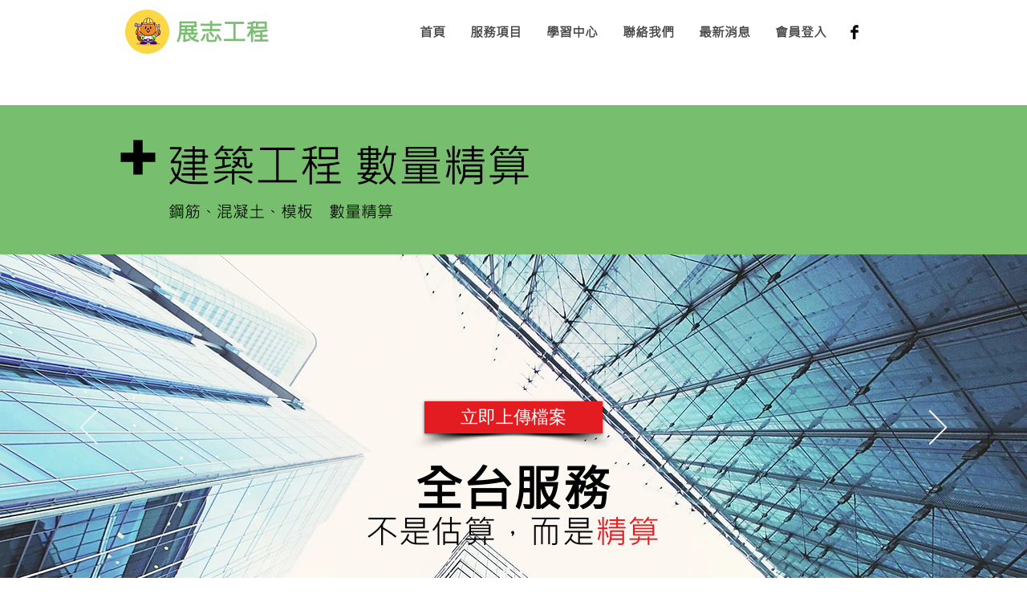

--- FILE ---
content_type: text/html; charset=utf-8
request_url: https://www.google.com/recaptcha/api2/aframe
body_size: 174
content:
<!DOCTYPE HTML><html><head><meta http-equiv="content-type" content="text/html; charset=UTF-8"></head><body><script nonce="BIZlw1kzEy_G3iUlyofYIg">/** Anti-fraud and anti-abuse applications only. See google.com/recaptcha */ try{var clients={'sodar':'https://pagead2.googlesyndication.com/pagead/sodar?'};window.addEventListener("message",function(a){try{if(a.source===window.parent){var b=JSON.parse(a.data);var c=clients[b['id']];if(c){var d=document.createElement('img');d.src=c+b['params']+'&rc='+(localStorage.getItem("rc::a")?sessionStorage.getItem("rc::b"):"");window.document.body.appendChild(d);sessionStorage.setItem("rc::e",parseInt(sessionStorage.getItem("rc::e")||0)+1);localStorage.setItem("rc::h",'1768681256457');}}}catch(b){}});window.parent.postMessage("_grecaptcha_ready", "*");}catch(b){}</script></body></html>